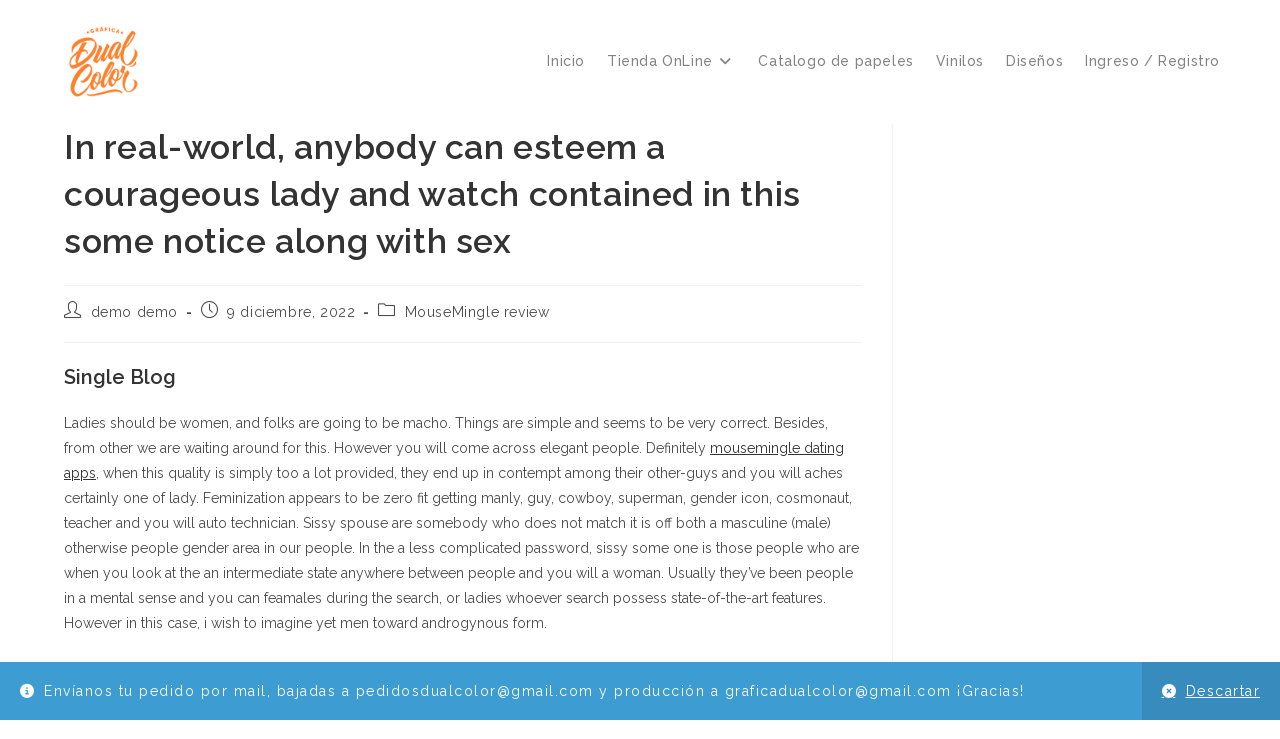

--- FILE ---
content_type: application/javascript
request_url: https://www.graficadualcolor.com.ar/wp-content/themes/oceanwp/assets/js/sidebar-mobile-menu.min.js?ver=4.1.4
body_size: 3701
content:
!function i(n,s,r){function l(t,e){if(!s[t]){if(!n[t]){var o="function"==typeof require&&require;if(!e&&o)return o(t,!0);if(a)return a(t,!0);throw(o=new Error("Cannot find module '"+t+"'")).code="MODULE_NOT_FOUND",o}o=s[t]={exports:{}},n[t][0].call(o.exports,function(e){return l(n[t][1][e]||e)},o,o.exports,i,n,s,r)}return s[t].exports}for(var a="function"==typeof require&&require,e=0;e<r.length;e++)l(r[e]);return l}({1:[function(e,t,o){"use strict";Object.defineProperty(o,"__esModule",{value:!0}),o.options=void 0;var i=oceanwpLocalize;o.options=i},{}],2:[function(e,t,o){"use strict";var i=e("@babel/runtime/helpers/interopRequireDefault");Object.defineProperty(o,"__esModule",{value:!0}),o.fadeOutNav=o.fadeInNav=o.isSelectorValid=o.isElement=o.getSiblings=o.visible=o.offset=o.fadeToggle=o.fadeOut=o.fadeIn=o.slideToggle=o.slideUp=o.slideDown=o.wrap=void 0;var n=i(e("@babel/runtime/helpers/typeof"));o.wrap=function(e){var t=1<arguments.length&&void 0!==arguments[1]?arguments[1]:document.createElement("div");return e.nextSibling?e.parentNode.insertBefore(t,e.nextSibling):e.parentNode.appendChild(t),t.appendChild(e)};function s(e){var t=1<arguments.length&&void 0!==arguments[1]?arguments[1]:300,o=window.getComputedStyle(e).display;"none"===o&&(o="block"),e.style.transitionProperty="height",e.style.transitionDuration="".concat(t,"ms"),e.style.opacity=0,e.style.display=o;var i=e.offsetHeight;e.style.height=0,e.style.opacity=1,e.style.overflow="hidden",setTimeout(function(){e.style.height="".concat(i,"px")},5),window.setTimeout(function(){e.style.removeProperty("height"),e.style.removeProperty("overflow"),e.style.removeProperty("transition-duration"),e.style.removeProperty("transition-property"),e.style.removeProperty("opacity")},t+50)}o.slideDown=s;function r(e){var t=1<arguments.length&&void 0!==arguments[1]?arguments[1]:300;e.style.boxSizing="border-box",e.style.transitionProperty="height, margin",e.style.transitionDuration="".concat(t,"ms"),e.style.height="".concat(e.offsetHeight,"px"),e.style.marginTop=0,e.style.marginBottom=0,e.style.overflow="hidden",setTimeout(function(){e.style.height=0},5),window.setTimeout(function(){e.style.display="none",e.style.removeProperty("height"),e.style.removeProperty("margin-top"),e.style.removeProperty("margin-bottom"),e.style.removeProperty("overflow"),e.style.removeProperty("transition-duration"),e.style.removeProperty("transition-property")},t+50)}o.slideUp=r;o.slideToggle=function(e,t){("none"===window.getComputedStyle(e).display?s:r)(e,t)};function l(e){var t={duration:300,display:null,opacity:1,callback:null};Object.assign(t,1<arguments.length&&void 0!==arguments[1]?arguments[1]:{}),e.style.opacity=0,e.style.display=t.display||"block",setTimeout(function(){e.style.transition="".concat(t.duration,"ms opacity ease"),e.style.opacity=t.opacity},5),setTimeout(function(){e.style.removeProperty("transition"),t.callback&&t.callback()},t.duration+50)}o.fadeIn=l;function a(e){var t;"none"!==e.style.display&&(t={duration:300,display:null,opacity:0,callback:null},Object.assign(t,1<arguments.length&&void 0!==arguments[1]?arguments[1]:{}),e.style.opacity=1,e.style.display=t.display||"block",setTimeout(function(){e.style.transition="".concat(t.duration,"ms opacity ease"),e.style.opacity=t.opacity},5),setTimeout(function(){e.style.display="none",e.style.removeProperty("transition"),t.callback&&t.callback()},t.duration+50))}o.fadeOut=a;o.fadeToggle=function(e,t){("none"===window.getComputedStyle(e).display?l:a)(e,t)};o.offset=function(e){if(!e.getClientRects().length)return{top:0,left:0};var t=e.getBoundingClientRect(),e=e.ownerDocument.defaultView;return{top:t.top+e.pageYOffset,left:t.left+e.pageXOffset}};o.visible=function(e){return!!e&&!!(e.offsetWidth||e.offsetHeight||e.getClientRects().length)};o.getSiblings=function(e){var t=[];if(!e.parentNode)return t;for(var o=e.parentNode.firstChild;o;)1===o.nodeType&&o!==e&&t.push(o),o=o.nextSibling;return t};o.isElement=function(e){return"object"===("undefined"==typeof HTMLElement?"undefined":(0,n.default)(HTMLElement))?e instanceof HTMLElement:e&&"object"===(0,n.default)(e)&&null!==e&&1===e.nodeType&&"string"==typeof e.nodeName};var c,e=(c=document.createDocumentFragment(),function(e){try{c.querySelector(e)}catch(e){return!1}return!0});o.isSelectorValid=e;o.fadeInNav=function(e){var t={duration:300,visibility:"visible",opacity:1,callback:null};Object.assign(t,1<arguments.length&&void 0!==arguments[1]?arguments[1]:{}),e.style.opacity=0,e.style.visibility=t.visibility||"visible",setTimeout(function(){e.style.transition="".concat(t.duration,"ms opacity ease"),e.style.opacity=t.opacity},5)};o.fadeOutNav=function(e){var t;"hidden"!==e.style.visibility&&(t={duration:300,visibility:"hidden",opacity:0,callback:null},Object.assign(t,1<arguments.length&&void 0!==arguments[1]?arguments[1]:{}),e.style.opacity=1,e.style.visibility=t.visibility||"visible",setTimeout(function(){e.style.transition="".concat(t.duration,"ms opacity ease"),e.style.opacity=t.opacity},5),setTimeout(function(){e.style.visibility="hidden",e.style.removeProperty("transition"),t.callback&&t.callback()},t.duration+50))}},{"@babel/runtime/helpers/interopRequireDefault":11,"@babel/runtime/helpers/typeof":12}],3:[function(e,t,o){"use strict";var i=e("@babel/runtime/helpers/interopRequireDefault"),n=i(e("@babel/runtime/helpers/classCallCheck")),s=i(e("@babel/runtime/helpers/defineProperty")),r=i(e("@babel/runtime/helpers/classPrivateFieldSet")),c=i(e("@babel/runtime/helpers/classPrivateFieldGet")),l=e("../../constants"),u=e("../../lib/utils");function a(t,e){var o,i=Object.keys(t);return Object.getOwnPropertySymbols&&(o=Object.getOwnPropertySymbols(t),e&&(o=o.filter(function(e){return Object.getOwnPropertyDescriptor(t,e).enumerable})),i.push.apply(i,o)),i}function d(t){for(var e=1;e<arguments.length;e++){var o=null!=arguments[e]?arguments[e]:{};e%2?a(Object(o),!0).forEach(function(e){(0,s.default)(t,e,o[e])}):Object.getOwnPropertyDescriptors?Object.defineProperties(t,Object.getOwnPropertyDescriptors(o)):a(Object(o)).forEach(function(e){Object.defineProperty(t,e,Object.getOwnPropertyDescriptor(o,e))})}return t}var p=new WeakMap,f=new WeakMap,y=new WeakMap,m=new WeakMap,v=new WeakMap,b=new WeakMap,h=new WeakMap,g=new WeakMap,w=new WeakMap,x=new WeakMap,S=new WeakMap,k=new WeakMap,E=new WeakMap,q=new WeakMap,P=new WeakMap,e=function e(){var a=this;(0,n.default)(this,e),p.set(this,{writable:!0,value:{body:document.body}}),f.set(this,{writable:!0,value:void 0}),y.set(this,{writable:!0,value:void 0}),m.set(this,{writable:!0,value:void 0}),v.set(this,{writable:!0,value:function(){(0,r.default)(a,p,d(d({},(0,c.default)(a,p)),{},{hamburgerBtn:document.querySelector(".mobile-menu > .hamburger"),header:document.querySelector("#site-header")}))}}),b.set(this,{writable:!0,value:function(){(0,r.default)(a,f,!1),(0,c.default)(a,h).call(a),document.querySelector(".sidr-class-dropdown-toggle")||document.querySelectorAll(".sidr-class-menu-item-has-children > a").forEach(function(e){e.insertAdjacentHTML("beforeend",'<span class="sidr-class-dropdown-toggle" tabindex=0></span>')}),(0,r.default)(a,y,"link"==l.options.sidrDropdownTarget?document.querySelectorAll("li.sidr-class-menu-item-has-children > a"):document.querySelectorAll(".sidr-class-dropdown-toggle"))}}),h.set(this,{writable:!0,value:function(){var o=a;sidr.new(".mobile-menu",{name:"sidr",source:l.options.sidrSource,side:l.options.sidrSide,displace:l.options.sidrDisplace,speed:300,renaming:!0,timing:"ease",bind:"click",onOpen:function(){null!==(e=document.querySelector("a.sidr-class-toggle-sidr-close"))&&void 0!==e&&e.focus(),null!==(e=document.querySelector("a.sidr-class-toggle-sidr-close svg"))&&void 0!==e&&e.classList.remove("sidr-class-owp-icon","sidr-class-owp-icon--close"),null!==(e=document.querySelector("a.sidr-class-toggle-sidr-close svg"))&&void 0!==e&&e.classList.add("owp-icon","owp-icon--close"),null!==(e=(0,c.default)(o,p).hamburgerBtn)&&void 0!==e&&e.classList.add("is-active"),(0,c.default)(o,p).header.insertAdjacentHTML("afterend",'<div class="oceanwp-sidr-overlay" tabindex=0></div>');var e=document.querySelector(".oceanwp-sidr-overlay");(0,u.fadeIn)(e),e.addEventListener("click",function(e){e.preventDefault(),e.stopPropagation(),sidr.close("sidr")})},onClose:function(){var e;null!==(e=(0,c.default)(o,p).hamburgerBtn)&&void 0!==e&&e.classList.remove("is-active"),document.querySelectorAll(".sidr-class-menu-item-has-children.active > ul").forEach(function(e){e.style.display="none"}),document.querySelectorAll(".sidr-class-menu-item-has-children.active").forEach(function(e){e.classList.remove("active")});var t=document.querySelector(".oceanwp-sidr-overlay");(0,u.fadeOut)(t),setTimeout(function(){t.remove()})}}),document.querySelectorAll('#sidr [class*="opl-logout-link"], #sidr [class*="opl-login-li"], #sidr [class*="opl-link"]').forEach(function(e){e.className=e.className.replace(/\bsidr-class-.*?\b/g,"")}),document.querySelectorAll('#sidr [class*="sidr-class-fa"]').forEach(function(e){e.className=e.className.replace(/\bsidr-class-fa.*?\b/g,"fa")}),document.querySelectorAll('#sidr [class*="sidr-class-icon"]').forEach(function(e){e.className=e.className.replace(/\bsidr-class-icon-.*?\b/g,"icon-")}),document.querySelectorAll('#sidr [class*="sidr-class-dashicons"]').forEach(function(e){e.className=e.className.replace(/\bsidr-class-dashicons.*?\b/g,"dashicons")}),document.querySelectorAll('#sidr [class*="sidr-class-elusive"]').forEach(function(e){e.className=e.className.replace(/\bsidr-class-el-icon.*?\b/g,"el-icon")}),document.querySelectorAll('#sidr [class*="sidr-class-genericon"]').forEach(function(e){e.className=e.className.replace(/\bsidr-class-genericon.*?\b/g,"genericon")}),document.querySelectorAll('#sidr [class*="sidr-class-foundation-icons"]').forEach(function(e){e.className=e.className.replace(/\bsidr-class-fi.*?\b/g,"fi")}),(0,r.default)(a,m,document.querySelector("a.sidr-class-toggle-sidr-close"))}}),g.set(this,{writable:!0,value:function(){var e;null!==(e=(0,c.default)(a,p).hamburgerBtn)&&void 0!==e&&e.addEventListener("click",(0,c.default)(a,w)),null!==(e=(0,c.default)(a,m))&&void 0!==e&&e.addEventListener("click",(0,c.default)(a,x)),document.body.addEventListener("click",function(e){var t=e.target;t.matches('.sidr-class-dropdown-menu a[href*="#"]:not([href="#"]), .sidr-class-menu-item > a[href*="#"]:not([href="#"])')&&!t.matches(".opl-login-li a.opl-link")&&(0,c.default)(a,P).call(a,e)}),document.body.addEventListener("touchend",function(e){var t=e.target;t.matches('.sidr-class-dropdown-menu a[href*="#"]:not([href="#"]), .sidr-class-menu-item > a[href*="#"]:not([href="#"])')&&!t.matches(".opl-login-li a.opl-link")&&(0,c.default)(a,P).call(a,e)}),null!==(e=(0,c.default)(a,y))&&void 0!==e&&e.forEach(function(e){e.addEventListener("click",(0,c.default)(a,S)),e.addEventListener("touchend",(0,c.default)(a,S))}),null!==(e=document.querySelectorAll("li.sidr-class-nav-no-click > a"))&&void 0!==e&&e.forEach(function(e){e.addEventListener("click",function(e){e.preventDefault(),e.stopPropagation()})}),document.addEventListener("keydown",(0,c.default)(a,E)),window.addEventListener("resize",(0,c.default)(a,k)),document.querySelectorAll(".opl-login-li a.opl-link").forEach(function(e){e.addEventListener("click",(0,c.default)(a,q)),e.addEventListener("touchend",(0,c.default)(a,q))})}}),w.set(this,{writable:!0,value:function(e){(0,r.default)(a,f,!(0,c.default)(a,f)),e.currentTarget.setAttribute("aria-expanded",(0,c.default)(a,f))}}),x.set(this,{writable:!0,value:function(e){e.preventDefault(),e.stopPropagation(),a.closeSidr(),(0,c.default)(a,m).classList.remove("opened")}}),S.set(this,{writable:!0,value:function(e){e.preventDefault(),e.stopPropagation();var t=e.currentTarget,o=("link"==l.options.sidrDropdownTarget?t:t.parentNode).parentNode,e=o.lastElementChild;null!=o&&o.classList.contains("active")?(o.classList.remove("active"),(0,u.slideUp)(e,250),null!==(t=o.querySelectorAll(".sidr-class-menu-item-has-children.active"))&&void 0!==t&&t.forEach(function(e){e.classList.remove("active"),(0,u.slideUp)(e.querySelector("ul"))})):(o.classList.add("active"),(0,u.slideDown)(e,250))}}),k.set(this,{writable:!0,value:function(e){960<=window.innerWidth&&a.closeSidr()}}),E.set(this,{writable:!0,value:function(e){var t,o,i,n,s,r,l;(0,c.default)(a,p).body.classList.contains("sidr-open")&&(e.stopPropagation(),t=9===e.keyCode,o=e.shiftKey,i=27===e.keyCode,n=13===e.keyCode,s=(0,c.default)(a,m),r=(l=document.querySelector("#sidr").querySelectorAll("a, span.sidr-class-dropdown-toggle, input, button"))[0],l=l[l.length-1],s&&(s.style.outline="",!o&&t&&l===document.activeElement&&(e.preventDefault(),s.style.outline="1px dashed rgba(255, 255, 255, 0.6)",s.focus()),o&&t&&r===document.activeElement&&(e.preventDefault(),s.style.outline="1px dashed rgba(255, 255, 255, 0.6)",s.focus())),i&&(e.preventDefault(),a.closeSidr()),n&&document.activeElement.classList.contains("sidr-class-dropdown-toggle")&&(e.preventDefault(),document.activeElement.click()),t&&r===l&&e.preventDefault())}}),q.set(this,{writable:!0,value:function(e){a.closeSidr()}}),P.set(this,{writable:!0,value:function(e){var t=e.currentTarget.getAttribute("href"),t=t.substring(t.lastIndexOf("#")),o=document.querySelector(t);o&&(e.stopPropagation(),a.closeSidr(),setTimeout(function(){var e=document.querySelector(".oceanwp-sticky-header-holder .has-sticky-mobile"),t=e?e.offsetHeight:0,e=document.querySelector(".oceanwp-sticky-top-bar-holder"),e=e?e.offsetHeight:0,e=o.getBoundingClientRect().top+window.scrollY-t-e;window.scrollTo({top:e,behavior:"smooth"})},50))}}),(0,s.default)(this,"closeSidr",function(){setTimeout(function(){var e;sidr.close("sidr"),null!==(e=(0,c.default)(a,p).hamburgerBtn)&&void 0!==e&&e.classList.remove("is-active")},50)}),void 0!==l.options.sidrSource&&(0,c.default)(this,p).body.classList.contains("sidebar-mobile")&&((0,c.default)(this,v).call(this),(0,c.default)(this,b).call(this),(0,c.default)(this,g).call(this))};window.oceanwp=window.oceanwp||{},oceanwp.sidebarMobileMenu=new e},{"../../constants":1,"../../lib/utils":2,"@babel/runtime/helpers/classCallCheck":6,"@babel/runtime/helpers/classPrivateFieldGet":8,"@babel/runtime/helpers/classPrivateFieldSet":9,"@babel/runtime/helpers/defineProperty":10,"@babel/runtime/helpers/interopRequireDefault":11}],4:[function(e,t,o){t.exports=function(e,t){return t.get?t.get.call(e):t.value},t.exports.default=t.exports,t.exports.__esModule=!0},{}],5:[function(e,t,o){t.exports=function(e,t,o){if(t.set)t.set.call(e,o);else{if(!t.writable)throw new TypeError("attempted to set read only private field");t.value=o}},t.exports.default=t.exports,t.exports.__esModule=!0},{}],6:[function(e,t,o){t.exports=function(e,t){if(!(e instanceof t))throw new TypeError("Cannot call a class as a function")},t.exports.default=t.exports,t.exports.__esModule=!0},{}],7:[function(e,t,o){t.exports=function(e,t,o){if(!t.has(e))throw new TypeError("attempted to "+o+" private field on non-instance");return t.get(e)},t.exports.default=t.exports,t.exports.__esModule=!0},{}],8:[function(e,t,o){var i=e("./classApplyDescriptorGet.js"),n=e("./classExtractFieldDescriptor.js");t.exports=function(e,t){return t=n(e,t,"get"),i(e,t)},t.exports.default=t.exports,t.exports.__esModule=!0},{"./classApplyDescriptorGet.js":4,"./classExtractFieldDescriptor.js":7}],9:[function(e,t,o){var i=e("./classApplyDescriptorSet.js"),n=e("./classExtractFieldDescriptor.js");t.exports=function(e,t,o){return t=n(e,t,"set"),i(e,t,o),o},t.exports.default=t.exports,t.exports.__esModule=!0},{"./classApplyDescriptorSet.js":5,"./classExtractFieldDescriptor.js":7}],10:[function(e,t,o){t.exports=function(e,t,o){return t in e?Object.defineProperty(e,t,{value:o,enumerable:!0,configurable:!0,writable:!0}):e[t]=o,e},t.exports.default=t.exports,t.exports.__esModule=!0},{}],11:[function(e,t,o){t.exports=function(e){return e&&e.__esModule?e:{default:e}},t.exports.default=t.exports,t.exports.__esModule=!0},{}],12:[function(e,t,o){function i(e){return"function"==typeof Symbol&&"symbol"==typeof Symbol.iterator?t.exports=i=function(e){return typeof e}:t.exports=i=function(e){return e&&"function"==typeof Symbol&&e.constructor===Symbol&&e!==Symbol.prototype?"symbol":typeof e},t.exports.default=t.exports,t.exports.__esModule=!0,i(e)}t.exports=i,t.exports.default=t.exports,t.exports.__esModule=!0},{}]},{},[3]);